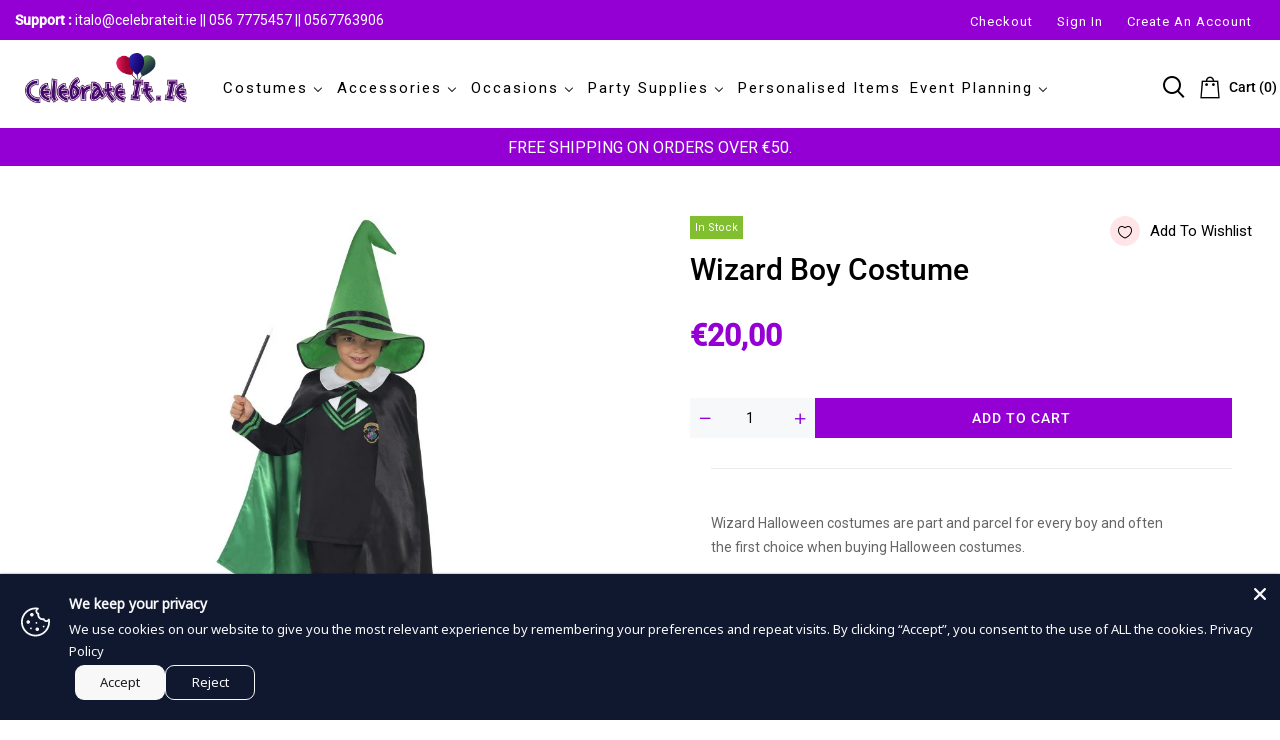

--- FILE ---
content_type: text/html; charset=UTF-8
request_url: https://app.inspon.com/dev-app/backend/api/api.php
body_size: 26
content:
{"product":{"title":"Wizard Boy Costume","featuredImage":{"id":"gid:\/\/shopify\/ProductImage\/37401293750491"},"options":[{"name":"Size","values":["L"]}],"variants":[{"id":42878811144411,"option1":"L","title":"L","price":"20.00"}]},"collection":[{"title":"World Book Day"},{"title":"Kids Costumes"},{"title":"Girls Costumes"},{"title":"Halloween Costumes"},{"title":"Harry Potter"},{"title":"All"},{"title":"Best Selling Products"},{"title":"Newest Products"}]}

--- FILE ---
content_type: text/javascript; charset=utf-8
request_url: https://celebrateit.ie/products/wizard-boy-costume.js?format=json
body_size: 480
content:
{"id":7689363521755,"title":"Wizard Boy Costume","handle":"wizard-boy-costume","description":"\u003cp\u003e\u003cspan lang=\"en-ie\" xml:lang=\"en-ie\"\u003eWizard Halloween costumes\u003c\/span\u003e\u003cspan lang=\"en-ie\" xml:lang=\"en-ie\"\u003e are part and parcel for every boy and often the first choice when buying Halloween costumes.\u003cbr\u003e\u003cbr\u003e Cast a spell and fly on broomsticks, anything is possible when you are a wizard and wearing a wizard Halloween costume.\u003c\/span\u003e\u003c\/p\u003e\n\u003cp\u003e\u003cspan lang=\"en-ie\" xml:lang=\"en-ie\"\u003eThe costume shop is the best place to find the best outfits including Wizard Costumes for Halloween, Christmas, New Year, St Patrick's Day and every other dress-up occasion during the year\u003c\/span\u003e\u003c\/p\u003e\n\u003cp\u003e \u003c\/p\u003e","published_at":"2025-10-18T14:26:23+01:00","created_at":"2022-05-25T16:29:26+01:00","vendor":"Celebrateit","type":"","tags":["Boys Costumes","Girls Costumes","Harry Potter","harry potter theme","slitheryn","slytherin","slythering","Wizard","wizard costume","World Book Day"],"price":2000,"price_min":2000,"price_max":2000,"available":true,"price_varies":false,"compare_at_price":0,"compare_at_price_min":0,"compare_at_price_max":0,"compare_at_price_varies":false,"variants":[{"id":42878811144411,"title":"L","option1":"L","option2":null,"option3":null,"sku":"21616","requires_shipping":true,"taxable":false,"featured_image":{"id":37401293750491,"product_id":7689363521755,"position":1,"created_at":"2022-05-25T16:29:30+01:00","updated_at":"2022-05-25T16:29:30+01:00","alt":null,"width":600,"height":800,"src":"https:\/\/cdn.shopify.com\/s\/files\/1\/0633\/0207\/4587\/products\/16186.jpg?v=1653492570","variant_ids":[42878811144411]},"available":true,"name":"Wizard Boy Costume - L","public_title":"L","options":["L"],"price":2000,"weight":0,"compare_at_price":0,"inventory_management":"shopify","barcode":"5020570187265","featured_media":{"alt":null,"id":29977472958683,"position":1,"preview_image":{"aspect_ratio":0.75,"height":800,"width":600,"src":"https:\/\/cdn.shopify.com\/s\/files\/1\/0633\/0207\/4587\/products\/16186.jpg?v=1653492570"}},"requires_selling_plan":false,"selling_plan_allocations":[]}],"images":["\/\/cdn.shopify.com\/s\/files\/1\/0633\/0207\/4587\/products\/16186.jpg?v=1653492570"],"featured_image":"\/\/cdn.shopify.com\/s\/files\/1\/0633\/0207\/4587\/products\/16186.jpg?v=1653492570","options":[{"name":"Size","position":1,"values":["L"]}],"url":"\/products\/wizard-boy-costume","media":[{"alt":null,"id":29977472958683,"position":1,"preview_image":{"aspect_ratio":0.75,"height":800,"width":600,"src":"https:\/\/cdn.shopify.com\/s\/files\/1\/0633\/0207\/4587\/products\/16186.jpg?v=1653492570"},"aspect_ratio":0.75,"height":800,"media_type":"image","src":"https:\/\/cdn.shopify.com\/s\/files\/1\/0633\/0207\/4587\/products\/16186.jpg?v=1653492570","width":600}],"requires_selling_plan":false,"selling_plan_groups":[]}